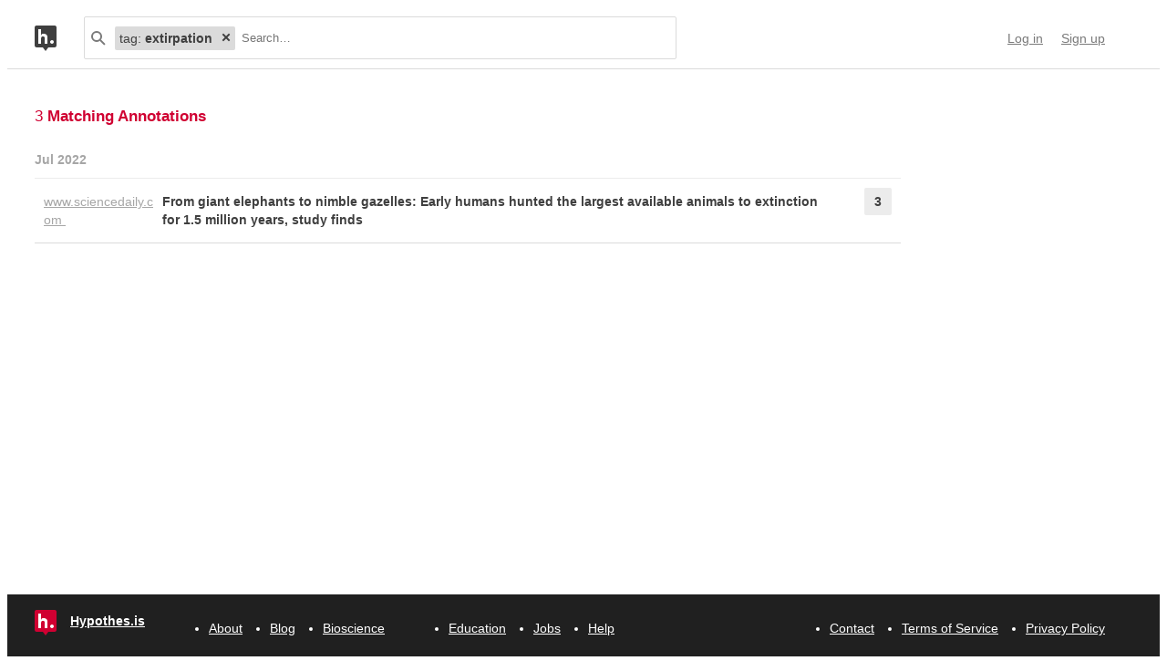

--- FILE ---
content_type: text/html; charset=UTF-8
request_url: https://api.hypothes.is/search?q=tag%3Aextirpation
body_size: 9055
content:
<!DOCTYPE html>
<html lang="en" prefix="og: http://ogp.me/ns#">
  <head>
    
      <meta charset="UTF-8" />
      <meta name="viewport" content="width=device-width,initial-scale=1" />
      

    <title>Hypothesis</title>

    

    
      
      <link rel="stylesheet" href="/assets/styles/site.css?2a3835">
      
    

    <link rel="apple-touch-icon" sizes="180x180"
          href="/assets/images/apple-touch-icon-180x180.png?2eb24b">
    <link rel="icon" type="image/png" sizes="16x16"
          href="/assets/images/favicons/favicon-16x16.png?e532f4">
    <link rel="icon" type="image/png" sizes="32x32"
          href="/assets/images/favicons/favicon-32x32.png?07d072">
    <link rel="icon" type="image/png" sizes="96x96"
          href="/assets/images/favicons/favicon-96x96.png?f4f8c2">
    <link rel="icon" type="image/png" sizes="192x192"
          href="/assets/images/favicons/android-chrome-192x192.png?0397c6">
    <link rel="shortcut icon"
          href="/assets/images/favicons/favicon.ico?8a0cce">

    
    <meta name="google-analytics-measurement-id" content="G-4J3H6EY5EH">
    <script async src="https://www.googletagmanager.com/gtag/js?id=G-4J3H6EY5EH"></script>
    
    

    
<script class="js-hypothesis-settings" type="application/json">
{"sentry": {"dsn": "https://825d9cc8e58248269ecc1aa93cfe018a@sentry.io/146908", "environment": "prod", "release": "20260115+gfb1b0b2", "userid": null}}
</script>


    
    
    <script type="importmap" nonce="5449e1aa3f939cb8870acbebdf1cde4a">{"imports": {"/assets/scripts/MarkdownView.bundle.js": "/assets/scripts/MarkdownView.bundle.js?fbeb96", "/assets/scripts/admin-site.bundle.js": "/assets/scripts/admin-site.bundle.js?7087c5", "/assets/scripts/group-forms.bundle.js": "/assets/scripts/group-forms.bundle.js?dc067c", "/assets/scripts/header.bundle.js": "/assets/scripts/header.bundle.js?e998e1", "/assets/scripts/login-forms.bundle.js": "/assets/scripts/login-forms.bundle.js?b6318d", "/assets/scripts/post-auth.bundle.js": "/assets/scripts/post-auth.bundle.js?916521", "/assets/scripts/site.bundle.js": "/assets/scripts/site.bundle.js?3bce77"}}</script>
    

    
    <script type="module" src="/assets/scripts/header.bundle.js?e998e1"></script>
    
  </head>
  <body class="body">
    
  
  
  

  
    
  

  <header class="nav-bar">
    <template id="lozenge-template">
      
  <div class="lozenge">
    <div class="lozenge__content">
      <span class="lozenge__facet-name" data-ref="facetName">
        :
      </span>
      <span class="lozenge__facet-value" data-ref="facetValue">
        
      </span>
    </div>
    <button data-ref="deleteButton"
            class="lozenge__close"
            type="submit"
            name="delete_lozenge"
            title="Remove search term">
      <svg xmlns="http://www.w3.org/2000/svg" width="10" height="10" viewBox="0 0 10 10" class="svg-icon"><path d="M3.586 5 1.293 7.293.586 8 2 9.414l.707-.707L5 6.414l2.293 2.293.707.707L9.414 8l-.707-.707L6.414 5l2.293-2.293L9.414 2 8 .586l-.707.707L5 3.586 2.707 1.293 2 .586.586 2l.707.707z" fill="currentColor" fill-rule="evenodd" /></svg>
    </button>
  </div>

    </template>
    <div class="nav-bar__content">
      <a href="https://web.hypothes.is/" title="Hypothesis homepage" class="nav-bar__logo-container"><!--
        !--><svg xmlns="http://www.w3.org/2000/svg" width="24" height="28" viewBox="0 0 24 28" class="svg-icon nav-bar__logo"><path fill="#fff" d="M3.886 3.945H21.03v16.047H3.886z" /><path d="M0 2.005C0 .898.897 0 2.005 0h19.99C23.102 0 24 .897 24 2.005v19.99A2.005 2.005 0 0 1 21.995 24H2.005A2.005 2.005 0 0 1 0 21.995V2.005ZM9 24l3 4 3-4H9ZM7.008 4H4v16h3.008v-4.997C7.008 12.005 8.168 12.01 9 12c1 .007 2.019.06 2.019 2.003V20h3.008v-6.891C14.027 10 12 9.003 10 9.003c-1.99 0-2 0-2.992 1.999V4ZM19 19.987c1.105 0 2-.893 2-1.994A1.997 1.997 0 0 0 19 16c-1.105 0-2 .892-2 1.993s.895 1.994 2 1.994Z" fill="currentColor" fill-rule="evenodd" /></svg></a>

      <div class="nav-bar__search js-search-bar" data-ref="searchBar">
        <form class="search-bar"
              data-ref="searchBarForm"
              id="search-bar"
              action="https://api.hypothes.is/search"
              role="search">
          <input type="submit" class="nav-bar__search-hidden-input">

          <svg xmlns="http://www.w3.org/2000/svg" width="16" height="16" viewBox="0 0 16 16" class="svg-icon search-bar__icon"><g fill="currentColor" fill-rule="evenodd"><path d="M6 10a4 4 0 1 0 0-8 4 4 0 0 0 0 8Zm0 2A6 6 0 1 1 6 0a6 6 0 0 1 0 12Z" /><path d="m9.293 10.707 4.95 4.95 1.414-1.414-4.95-4.95-1.414 1.414Z" /></g></svg>
          <div class="search-bar__lozenges" data-ref="searchBarLozenges">
            
            

            <input class="search-bar__input js-input-autofocus"
                   aria-autocomplete="list"
                   aria-label="Search annotations"
                   aria-haspopup="true"
                   autocapitalize="off"
                   autocomplete="off"
                   data-ref="searchBarInput"
                   name="q"
                   placeholder="Search…"
                   role="combobox"
                   value="tag:extirpation">
          </div>
        </form>
      </div>

      <div class="u-stretch"></div>

      <nav class="nav-bar-links">
        
        <a class="nav-bar-links__item nav-bar-links__link"
           href="https://api.hypothes.is/login">Log in</a>
        <a class="nav-bar-links__item nav-bar-links__link"
           href="https://api.hypothes.is/signup">Sign up</a>
        
      </nav>
    </div>
  </header>

  
  <script type="application/json" class="js-tag-suggestions">
    [{"tag": "early extinction", "count": 3}, {"tag": "early progress trap", "count": 3}, {"tag": "extirpate", "count": 3}, {"tag": "extirpation", "count": 3}, {"tag": "early agriculture", "count": 2}, {"tag": "early farming", "count": 2}, {"tag": "early hunting", "count": 2}, {"tag": "extinction", "count": 2}, {"tag": "progress trap", "count": 2}, {"tag": "resource depletion", "count": 2}, {"tag": "resource management", "count": 2}, {"tag": "13 ton elephant", "count": 1}, {"tag": "Southern Levant", "count": 1}, {"tag": "agriculture", "count": 1}, {"tag": "beginning of agriculture", "count": 1}, {"tag": "early hunter", "count": 1}, {"tag": "gazelle", "count": 1}, {"tag": "homo erectus", "count": 1}, {"tag": "homo sapien", "count": 1}, {"tag": "modern human", "count": 1}, {"tag": "neandertal", "count": 1}, {"tag": "origins of agriculture", "count": 1}, {"tag": "overhunting", "count": 1}, {"tag": "overshoot", "count": 1}]
  </script>
  

  <script type="application/json" class="js-group-suggestions">
    []
  </script>



    <main>
      
  <div class="search-result-container">
    

    

      <div class="search-results">

        
        <div class="search-results__total"> 3 <b>Matching Annotations</b></div>
        

        <ol class="search-results__list"
            role="list"
            aria-label="Search results grouped by date">
          
          <li class="search-result__timeframe">
            Jul 2022
          </li>
          
          <li role="listitem">
            
<div class="search-result-bucket js-search-bucket">

  
  <div class="search-result-bucket__header" data-ref="header">
    <div class="search-result-bucket__domain">
      <span class="search-result-bucket__domain-text">www.sciencedaily.com</span>
      <a class="link--plain search-result-bucket__domain-link"
         href="https://hyp.is/mK2urPolEeyqf49xyv6ITg/www.sciencedaily.com/releases/2021/12/211221102708.htm"
         rel="nofollow noopener"
         title="Visit annotations in context"
         target="_blank"
         data-ref="domainLink">
         www.sciencedaily.com
         <svg xmlns="http://www.w3.org/2000/svg" width="11" height="11" viewBox="0 0 11 11" class="svg-icon search-result-bucket__incontext-icon"><path d="M7.586 2H4V0h5.997A1.002 1.002 0 0 1 11 1.003V7H9V3.414l-7.293 7.293L.293 9.293 7.586 2Z" fill="currentColor" fill-rule="evenodd" /></svg></a>
    </div>
    <div class="search-result-bucket__title-and-annotations-count">
        <a title="expand annotations for this url" data-ref="title" href="#" class="search-result-bucket__title">
        
            From giant elephants to nimble gazelles: Early humans hunted the largest available animals to extinction for 1.5 million years, study finds
        
        </a>
        <div title="3 annotations added"
             class="search-result-bucket__annotations-count">
          <div class="search-result-bucket__annotations-count-container">
              3
          </div>
        </div>
    </div>
  </div>

  
  <div class="search-result-bucket__content">
    <div class="search-result-bucket__annotation-cards-container" data-ref="content">
      <ol class="search-result-bucket__annotation-cards">
        
          <li class="annotation-card">
  <article>
  <header class="annotation-card__header">
    <div class="annotation-card__username-timestamp">
      <a title="username" href="https://api.hypothes.is/users/stopresetgo"
        class="annotation-card__username">
        stopresetgo
      </a>
      <a title="date"
         href="https://api.hypothes.is/a/mK2urPolEeyqf49xyv6ITg"
         class="annotation-card__timestamp">
        02 Jul 2022
      </a>
    </div>
    <div class="annotation-card__share-info">
      
        <a title="group" href="https://api.hypothes.is/groups/__world__/public"
          class="annotation-card__groupname">
            in
            <svg xmlns="http://www.w3.org/2000/svg" width="120" height="120" viewBox="0 0 120 120" class="svg-icon annotation-card__groups-icon"><g fill="currentColor" transform="translate(.508 7.627)" style="fill-rule:evenodd;stroke:none;stroke-width:1"><circle cx="36" cy="41" r="18" /><circle cx="84" cy="41" r="18" /><path d="M72 97.042h44V85s0-19-32-19c-9.065 0-15.562 1.525-20.218 3.71a24.324 24.324 0 0 1 3.278 3.213c2.135 2.536 3.518 5.274 4.291 8.027.276.984.456 1.908.558 2.756.066.553.091.99.091 1.294v12.042z" /><path d="M4 97.042h64V85s0-19-32-19S4.004 85 4.004 85L4 97.042Z" /></g></svg>
            Public
        </a>
      
      
    </div>
  </header>
  
    <blockquote title="Annotation quote" class="annotation-card__quote">
      Prof. Meiri: &#34;Our study tracked changes at a much higher resolution over a considerably longer period of time compared to previous research. The results were illuminating: we found a continual, and very significant, decline in the size of animals hunted by humans over 1.5 million years. For example, a third of the bones left behind by Homo erectus at sites dated to about a million years ago, belonged to elephants that weighed up to 13 tons (more than twice the weight of the modern African elephant) and provided humans with 90% of their food. The mean weight of all animals hunted by humans at that time was 3 tons, and elephant bones were found at nearly all sites up to 500,000 years ago.
&#34;Starting about 400,000 years ago, the humans who lived in our region -- early ancestors of the Neandertals and Homo sapiens, appear to have hunted mainly deer, along with some larger animals weighing almost a ton, such as wild cattle and horses. Finally, in sites inhabited by modern humans, from about 50,000 to 10,000 years ago, approximately 70% of the bones belong to gazelles -- an animal that weighs no more than 20-30kg. Other remains found at these later sites came mostly from fallow deer (about 20%), as well as smaller animals such as hares and turtles.&#34;
    </blockquote>
  
  <section class="annotation-card__text">
    <p>Progression of body mass over the last 1.5 million years in the Southern Levant:
1) Up to 500,000 years ago 1/3 of bones left behind at Homo Erectus sites belonged to 13 ton elephants that provided 90% of the food. Mean weight of all hunted animals at the time was 3 tons
2) Up to 400,000 years ago, early Neandertals and Homo Sapiens only hunted mainly deer and animals like wild cattle and horse that weighed no more than 1 ton.
3) From 50,000 to 10,000 years ago, 70^ of bones at modern human sites belonged to gazelles weighing between 20 and 30 kg, as well as fallow deer and hares and turtles.</p>
  </section>
  <div title="Tags" class="annotation-card__tags">
    
      <a class="annotation-card__tag" href="https://api.hypothes.is/search?q=tag%3A%2713+ton+elephant%27">
        13 ton elephant
      </a>
    
      <a class="annotation-card__tag" href="https://api.hypothes.is/search?q=tag%3Agazelle">
        gazelle
      </a>
    
      <a class="annotation-card__tag" href="https://api.hypothes.is/search?q=tag%3A%27homo+erectus%27">
        homo erectus
      </a>
    
      <a class="annotation-card__tag" href="https://api.hypothes.is/search?q=tag%3A%27homo+sapien%27">
        homo sapien
      </a>
    
      <a class="annotation-card__tag" href="https://api.hypothes.is/search?q=tag%3Aneandertal">
        neandertal
      </a>
    
      <a class="annotation-card__tag" href="https://api.hypothes.is/search?q=tag%3A%27modern+human%27">
        modern human
      </a>
    
      <a class="annotation-card__tag" href="https://api.hypothes.is/search?q=tag%3Aextirpate">
        extirpate
      </a>
    
      <a class="annotation-card__tag" href="https://api.hypothes.is/search?q=tag%3Aextirpation">
        extirpation
      </a>
    
      <a class="annotation-card__tag" href="https://api.hypothes.is/search?q=tag%3A%27early+extinction%27">
        early extinction
      </a>
    
      <a class="annotation-card__tag" href="https://api.hypothes.is/search?q=tag%3A%27early+hunter%27">
        early hunter
      </a>
    
      <a class="annotation-card__tag" href="https://api.hypothes.is/search?q=tag%3A%27early+hunting%27">
        early hunting
      </a>
    
      <a class="annotation-card__tag" href="https://api.hypothes.is/search?q=tag%3A%27early+progress+trap%27">
        early progress trap
      </a>
    
      <a class="annotation-card__tag" href="https://api.hypothes.is/search?q=tag%3A%27progress+trap%27">
        progress trap
      </a>
    
  </div>
  <footer class="annotation-card__footer">
    
      <a href="https://hyp.is/mK2urPolEeyqf49xyv6ITg/www.sciencedaily.com/releases/2021/12/211221102708.htm"
         rel="nofollow noopener"
         target="_blank" title="Visit annotation in context">
        <svg xmlns="http://www.w3.org/2000/svg" width="11" height="11" viewBox="0 0 11 11" class="svg-icon annotation-card__footer-link annotation-card__incontext-link"><path d="M7.586 2H4V0h5.997A1.002 1.002 0 0 1 11 1.003V7H9V3.414l-7.293 7.293L.293 9.293 7.586 2Z" fill="currentColor" fill-rule="evenodd" /></svg>
      </a>
      <a href="#"
        title="Share this annotation"
        aria-haspopup="true"
        share-widget-config='{
          "url": "https://hyp.is/mK2urPolEeyqf49xyv6ITg/www.sciencedaily.com/releases/2021/12/211221102708.htm",
          "private": false,
          "group": true
        }'>
        <svg xmlns="http://www.w3.org/2000/svg" width="16" height="16" viewBox="0 0 16 16" class="svg-icon annotation-card__footer-link"><path d="M6.86 9.328a2.496 2.496 0 0 0 0-1.656l3.092-2.209a2.5 2.5 0 1 0-.811-1.135L6.047 6.537a2.5 2.5 0 1 0 0 3.926l3.092 2.209a2.5 2.5 0 1 0 .811-1.135L6.86 9.328Z" fill="#A6A6A6" fill-rule="evenodd" /></svg>
      </a>
    
  </footer>
  </article>
</li>
        
          <li class="annotation-card">
  <article>
  <header class="annotation-card__header">
    <div class="annotation-card__username-timestamp">
      <a title="username" href="https://api.hypothes.is/users/stopresetgo"
        class="annotation-card__username">
        stopresetgo
      </a>
      <a title="date"
         href="https://api.hypothes.is/a/IVab_PolEeypSJuvQNiQWQ"
         class="annotation-card__timestamp">
        02 Jul 2022
      </a>
    </div>
    <div class="annotation-card__share-info">
      
        <a title="group" href="https://api.hypothes.is/groups/__world__/public"
          class="annotation-card__groupname">
            in
            <svg xmlns="http://www.w3.org/2000/svg" width="120" height="120" viewBox="0 0 120 120" class="svg-icon annotation-card__groups-icon"><g fill="currentColor" transform="translate(.508 7.627)" style="fill-rule:evenodd;stroke:none;stroke-width:1"><circle cx="36" cy="41" r="18" /><circle cx="84" cy="41" r="18" /><path d="M72 97.042h44V85s0-19-32-19c-9.065 0-15.562 1.525-20.218 3.71a24.324 24.324 0 0 1 3.278 3.213c2.135 2.536 3.518 5.274 4.291 8.027.276.984.456 1.908.558 2.756.066.553.091.99.091 1.294v12.042z" /><path d="M4 97.042h64V85s0-19-32-19S4.004 85 4.004 85L4 97.042Z" /></g></svg>
            Public
        </a>
      
      
    </div>
  </header>
  
    <blockquote title="Annotation quote" class="annotation-card__quote">
      Dr. Ben-Dor: &#34;Our findings enable us to propose a fascinating hypothesis on the development of humankind: humans always preferred to hunt the largest animals available in their environment, until these became very rare or extinct, forcing the prehistoric hunters to seek the next in size. As a result, to obtain the same amount of food, every human species appearing in the Southern Levant was compelled to hunt smaller animals than its predecessor, and consequently had to develop more advanced and effective technologies. Thus, for example, while spears were sufficient for Homo erectus to kill elephants at close range, modern humans developed the bow and arrow to kill fast-running gazelles from a distance.&#34;
Prof. Barkai concludes: &#34;We believe that our model is relevant to human cultures everywhere. Moreover, for the first time, we argue that the driving force behind the constant improvement in human technology is the continual decline in the size of game. Ultimately, it may well be that 10,000 years ago in the Southern Levant, animals became too small or too rare to provide humans with sufficient food, and this could be related to the advent of agriculture. In addition, we confirmed the hypothesis that the extinction of large animals was caused by humans -- who time and time again destroyed their own livelihood through overhunting. We may therefore conclude that humans have always ravaged their environment but were usually clever enough to find solutions for the problems they had created -- from the bow and arrow to the agricultural revolution. The environment, however, always paid a devastating price.&#34;
    </blockquote>
  
  <section class="annotation-card__text">
    <p>This is a fascinating claim with far reaching consequences for modern humans dealing with the Anthropocene polycrisis.</p>
<p>Technological development seems to have been related to our resource overshoot. As we extirpated the larger prey fauna which were slower moving and able to be successfully hunted with crude weapons, our ancestors were forced to hunt smaller and more agile species, requiring better hunting technologies.</p>
<p>Agriculture could have been the only option left to our ancestors when there was insufficient species left to support society. This is the most salient sentence:</p>
<p>"we confirmed the hypothesis that the extinction of large animals was caused by humans -- who time and time again destroyed their own livelihood through overhunting. We may therefore conclude that humans have always ravaged their environment but were usually clever enough to find solutions for the problems they had created"</p>
<p>This is a disturbing finding as technology has allowed humanity to be the apex species of the planet and we are now depleting resources not on a local scale, but a global one. There is no planet B to move to once we have decimated the environment globally.</p>
<p>Have we progressed ourselves into a corner? Are we able to culturally pivot and correct such an entrenched cultural behavior of resource mismanagement?</p>
  </section>
  <div title="Tags" class="annotation-card__tags">
    
      <a class="annotation-card__tag" href="https://api.hypothes.is/search?q=tag%3A%27early+extinction%27">
        early extinction
      </a>
    
      <a class="annotation-card__tag" href="https://api.hypothes.is/search?q=tag%3Aextinction">
        extinction
      </a>
    
      <a class="annotation-card__tag" href="https://api.hypothes.is/search?q=tag%3Aextirpate">
        extirpate
      </a>
    
      <a class="annotation-card__tag" href="https://api.hypothes.is/search?q=tag%3Aextirpation">
        extirpation
      </a>
    
      <a class="annotation-card__tag" href="https://api.hypothes.is/search?q=tag%3A%27progress+trap%27">
        progress trap
      </a>
    
      <a class="annotation-card__tag" href="https://api.hypothes.is/search?q=tag%3A%27early+agriculture%27">
        early agriculture
      </a>
    
      <a class="annotation-card__tag" href="https://api.hypothes.is/search?q=tag%3A%27early+farming%27">
        early farming
      </a>
    
      <a class="annotation-card__tag" href="https://api.hypothes.is/search?q=tag%3A%27early+hunting%27">
        early hunting
      </a>
    
      <a class="annotation-card__tag" href="https://api.hypothes.is/search?q=tag%3A%27early+progress+trap%27">
        early progress trap
      </a>
    
      <a class="annotation-card__tag" href="https://api.hypothes.is/search?q=tag%3Aoverhunting">
        overhunting
      </a>
    
      <a class="annotation-card__tag" href="https://api.hypothes.is/search?q=tag%3Aovershoot">
        overshoot
      </a>
    
      <a class="annotation-card__tag" href="https://api.hypothes.is/search?q=tag%3A%27resource+depletion%27">
        resource depletion
      </a>
    
      <a class="annotation-card__tag" href="https://api.hypothes.is/search?q=tag%3A%27resource+management%27">
        resource management
      </a>
    
  </div>
  <footer class="annotation-card__footer">
    
      <a href="https://hyp.is/IVab_PolEeypSJuvQNiQWQ/www.sciencedaily.com/releases/2021/12/211221102708.htm"
         rel="nofollow noopener"
         target="_blank" title="Visit annotation in context">
        <svg xmlns="http://www.w3.org/2000/svg" width="11" height="11" viewBox="0 0 11 11" class="svg-icon annotation-card__footer-link annotation-card__incontext-link"><path d="M7.586 2H4V0h5.997A1.002 1.002 0 0 1 11 1.003V7H9V3.414l-7.293 7.293L.293 9.293 7.586 2Z" fill="currentColor" fill-rule="evenodd" /></svg>
      </a>
      <a href="#"
        title="Share this annotation"
        aria-haspopup="true"
        share-widget-config='{
          "url": "https://hyp.is/IVab_PolEeypSJuvQNiQWQ/www.sciencedaily.com/releases/2021/12/211221102708.htm",
          "private": false,
          "group": true
        }'>
        <svg xmlns="http://www.w3.org/2000/svg" width="16" height="16" viewBox="0 0 16 16" class="svg-icon annotation-card__footer-link"><path d="M6.86 9.328a2.496 2.496 0 0 0 0-1.656l3.092-2.209a2.5 2.5 0 1 0-.811-1.135L6.047 6.537a2.5 2.5 0 1 0 0 3.926l3.092 2.209a2.5 2.5 0 1 0 .811-1.135L6.86 9.328Z" fill="#A6A6A6" fill-rule="evenodd" /></svg>
      </a>
    
  </footer>
  </article>
</li>
        
          <li class="annotation-card">
  <article>
  <header class="annotation-card__header">
    <div class="annotation-card__username-timestamp">
      <a title="username" href="https://api.hypothes.is/users/stopresetgo"
        class="annotation-card__username">
        stopresetgo
      </a>
      <a title="date"
         href="https://api.hypothes.is/a/vZMrXPobEeyv1zOxsS5oSA"
         class="annotation-card__timestamp">
        02 Jul 2022
      </a>
    </div>
    <div class="annotation-card__share-info">
      
        <a title="group" href="https://api.hypothes.is/groups/__world__/public"
          class="annotation-card__groupname">
            in
            <svg xmlns="http://www.w3.org/2000/svg" width="120" height="120" viewBox="0 0 120 120" class="svg-icon annotation-card__groups-icon"><g fill="currentColor" transform="translate(.508 7.627)" style="fill-rule:evenodd;stroke:none;stroke-width:1"><circle cx="36" cy="41" r="18" /><circle cx="84" cy="41" r="18" /><path d="M72 97.042h44V85s0-19-32-19c-9.065 0-15.562 1.525-20.218 3.71a24.324 24.324 0 0 1 3.278 3.213c2.135 2.536 3.518 5.274 4.291 8.027.276.984.456 1.908.558 2.756.066.553.091.99.091 1.294v12.042z" /><path d="M4 97.042h64V85s0-19-32-19S4.004 85 4.004 85L4 97.042Z" /></g></svg>
            Public
        </a>
      
      
    </div>
  </header>
  
    <blockquote title="Annotation quote" class="annotation-card__quote">
      In this way, according to the researchers, early humans repeatedly overhunted large animals to extinction (or until they became so rare that they disappeared from the archaeological record) and then went on to the next in size -- improving their hunting technologies to meet the new challenge. The researchers also claim that about 10,000 years ago, when animals larger than deer became extinct, humans began to domesticate plants and animals to supply their needs, and this may be why the agricultural revolution began in the Levant at precisely that time.
    </blockquote>
  
  <section class="annotation-card__text">
    <p>This is an extraordinary claim, that due to extirpation of fauna prey species, we resorted to agriculture. In other words, that we hunted the largest prey, and when they went extinct, went after the next largest species  until all the large megafauna became extinct. According to this claim, agriculture became a necessity due to our poor intergenerational resource management skills.</p>
  </section>
  <div title="Tags" class="annotation-card__tags">
    
      <a class="annotation-card__tag" href="https://api.hypothes.is/search?q=tag%3A%27resource+management%27">
        resource management
      </a>
    
      <a class="annotation-card__tag" href="https://api.hypothes.is/search?q=tag%3A%27resource+depletion%27">
        resource depletion
      </a>
    
      <a class="annotation-card__tag" href="https://api.hypothes.is/search?q=tag%3Aagriculture">
        agriculture
      </a>
    
      <a class="annotation-card__tag" href="https://api.hypothes.is/search?q=tag%3A%27early+progress+trap%27">
        early progress trap
      </a>
    
      <a class="annotation-card__tag" href="https://api.hypothes.is/search?q=tag%3Aextirpate">
        extirpate
      </a>
    
      <a class="annotation-card__tag" href="https://api.hypothes.is/search?q=tag%3Aextirpation">
        extirpation
      </a>
    
      <a class="annotation-card__tag" href="https://api.hypothes.is/search?q=tag%3Aextinction">
        extinction
      </a>
    
      <a class="annotation-card__tag" href="https://api.hypothes.is/search?q=tag%3A%27early+extinction%27">
        early extinction
      </a>
    
      <a class="annotation-card__tag" href="https://api.hypothes.is/search?q=tag%3A%27early+farming%27">
        early farming
      </a>
    
      <a class="annotation-card__tag" href="https://api.hypothes.is/search?q=tag%3A%27Southern+Levant%27">
        Southern Levant
      </a>
    
      <a class="annotation-card__tag" href="https://api.hypothes.is/search?q=tag%3A%27origins+of+agriculture%27">
        origins of agriculture
      </a>
    
      <a class="annotation-card__tag" href="https://api.hypothes.is/search?q=tag%3A%27early+agriculture%27">
        early agriculture
      </a>
    
      <a class="annotation-card__tag" href="https://api.hypothes.is/search?q=tag%3A%27beginning+of+agriculture%27">
        beginning of agriculture
      </a>
    
  </div>
  <footer class="annotation-card__footer">
    
      <a href="https://hyp.is/vZMrXPobEeyv1zOxsS5oSA/www.sciencedaily.com/releases/2021/12/211221102708.htm"
         rel="nofollow noopener"
         target="_blank" title="Visit annotation in context">
        <svg xmlns="http://www.w3.org/2000/svg" width="11" height="11" viewBox="0 0 11 11" class="svg-icon annotation-card__footer-link annotation-card__incontext-link"><path d="M7.586 2H4V0h5.997A1.002 1.002 0 0 1 11 1.003V7H9V3.414l-7.293 7.293L.293 9.293 7.586 2Z" fill="currentColor" fill-rule="evenodd" /></svg>
      </a>
      <a href="#"
        title="Share this annotation"
        aria-haspopup="true"
        share-widget-config='{
          "url": "https://hyp.is/vZMrXPobEeyv1zOxsS5oSA/www.sciencedaily.com/releases/2021/12/211221102708.htm",
          "private": false,
          "group": true
        }'>
        <svg xmlns="http://www.w3.org/2000/svg" width="16" height="16" viewBox="0 0 16 16" class="svg-icon annotation-card__footer-link"><path d="M6.86 9.328a2.496 2.496 0 0 0 0-1.656l3.092-2.209a2.5 2.5 0 1 0-.811-1.135L6.047 6.537a2.5 2.5 0 1 0 0 3.926l3.092 2.209a2.5 2.5 0 1 0 .811-1.135L6.86 9.328Z" fill="#A6A6A6" fill-rule="evenodd" /></svg>
      </a>
    
  </footer>
  </article>
</li>
        
      </ol>
      
<div class="search-bucket-stats">
  
    <div class="search-bucket-stats__key">
      <svg xmlns="http://www.w3.org/2000/svg" width="11" height="11" viewBox="0 0 11 11" class="svg-icon search-bucket-stats__icon"><path d="M7.586 2H4V0h5.997A1.002 1.002 0 0 1 11 1.003V7H9V3.414l-7.293 7.293L.293 9.293 7.586 2Z" fill="currentColor" fill-rule="evenodd" /></svg>
      <a class="search-bucket-stats__incontext-link"
         href="https://hyp.is/mK2urPolEeyqf49xyv6ITg/www.sciencedaily.com/releases/2021/12/211221102708.htm"
         rel="nofollow noopener"
         target="_blank">
         Visit annotations in context
       </a>
    </div>
    <div class="search-bucket-stats__val"></div>
  
  
    <h4 title="tags" class="search-bucket-stats__key">
      <svg xmlns="http://www.w3.org/2000/svg" width="11" height="11" viewBox="0 0 11 11" class="svg-icon search-bucket-stats__icon"><path d="m11 7-4 4-7-7V0h4l7 7ZM2.5 4a1.5 1.5 0 1 0 0-3 1.5 1.5 0 0 0 0 3Z" fill="currentColor" fill-rule="evenodd" opacity=".9" /></svg>
      Tags
    </h4>
    <ul class="search-bucket-stats__val">
      
        <li><a class="link--plain"
               href="https://api.hypothes.is/search?q=tag%3A%27beginning+of+agriculture%27">beginning of agriculture</a></li>
      
        <li><a class="link--plain"
               href="https://api.hypothes.is/search?q=tag%3A%27modern+human%27">modern human</a></li>
      
        <li><a class="link--plain"
               href="https://api.hypothes.is/search?q=tag%3A%27resource+depletion%27">resource depletion</a></li>
      
        <li><a class="link--plain"
               href="https://api.hypothes.is/search?q=tag%3Aneandertal">neandertal</a></li>
      
        <li><a class="link--plain"
               href="https://api.hypothes.is/search?q=tag%3A%27Southern+Levant%27">Southern Levant</a></li>
      
        <li><a class="link--plain"
               href="https://api.hypothes.is/search?q=tag%3Aextirpate">extirpate</a></li>
      
        <li><a class="link--plain"
               href="https://api.hypothes.is/search?q=tag%3A%27homo+sapien%27">homo sapien</a></li>
      
        <li><a class="link--plain"
               href="https://api.hypothes.is/search?q=tag%3A%27early+extinction%27">early extinction</a></li>
      
        <li><a class="link--plain"
               href="https://api.hypothes.is/search?q=tag%3A%2713+ton+elephant%27">13 ton elephant</a></li>
      
        <li><a class="link--plain"
               href="https://api.hypothes.is/search?q=tag%3A%27early+hunter%27">early hunter</a></li>
      
        <li><a class="link--plain"
               href="https://api.hypothes.is/search?q=tag%3Aovershoot">overshoot</a></li>
      
        <li><a class="link--plain"
               href="https://api.hypothes.is/search?q=tag%3A%27origins+of+agriculture%27">origins of agriculture</a></li>
      
        <li><a class="link--plain"
               href="https://api.hypothes.is/search?q=tag%3A%27homo+erectus%27">homo erectus</a></li>
      
        <li><a class="link--plain"
               href="https://api.hypothes.is/search?q=tag%3A%27early+progress+trap%27">early progress trap</a></li>
      
        <li><a class="link--plain"
               href="https://api.hypothes.is/search?q=tag%3Aextinction">extinction</a></li>
      
        <li><a class="link--plain"
               href="https://api.hypothes.is/search?q=tag%3A%27early+agriculture%27">early agriculture</a></li>
      
        <li><a class="link--plain"
               href="https://api.hypothes.is/search?q=tag%3Agazelle">gazelle</a></li>
      
        <li><a class="link--plain"
               href="https://api.hypothes.is/search?q=tag%3A%27resource+management%27">resource management</a></li>
      
        <li><a class="link--plain"
               href="https://api.hypothes.is/search?q=tag%3Aextirpation">extirpation</a></li>
      
        <li><a class="link--plain"
               href="https://api.hypothes.is/search?q=tag%3A%27early+hunting%27">early hunting</a></li>
      
        <li><a class="link--plain"
               href="https://api.hypothes.is/search?q=tag%3Aagriculture">agriculture</a></li>
      
        <li><a class="link--plain"
               href="https://api.hypothes.is/search?q=tag%3A%27progress+trap%27">progress trap</a></li>
      
        <li><a class="link--plain"
               href="https://api.hypothes.is/search?q=tag%3Aoverhunting">overhunting</a></li>
      
        <li><a class="link--plain"
               href="https://api.hypothes.is/search?q=tag%3A%27early+farming%27">early farming</a></li>
      
    </ul>
  
  <h4 title="annotators" class="search-bucket-stats__key">
    <svg xmlns="http://www.w3.org/2000/svg" width="16" height="16" viewBox="0 0 16 16" class="svg-icon search-bucket-stats__icon"><g fill="currentColor" fill-rule="evenodd"><circle cx="8" cy="4" r="3" /><path d="M8 15c3 0 6-.567 6-3 0-1.433-4-4-6-4s-6 2.567-6 4c0 2.433 3 3 6 3Z" /></g></svg>
    Annotators
  </h4>
  <ul class="search-bucket-stats__val">
    
      <li class="search-bucket-stats__username">
        <a class="link--plain"
           href="https://api.hypothes.is/users/stopresetgo">stopresetgo</a>
      </li>
    
  </ul>
  
    <h4 title="url" div class="search-bucket-stats__key">
      <svg xmlns="http://www.w3.org/2000/svg" width="12" height="12" viewBox="0 0 12 12" class="svg-icon search-bucket-stats__icon"><g fill="currentColor" fill-rule="evenodd"><path d="M6.896 1.943a1.25 1.25 0 0 1 1.765 0l1.417 1.417a1.25 1.25 0 0 1 0 1.765L7.953 7.249a1.25 1.25 0 0 1-1.764 0l-.71-.71A.75.75 0 1 0 4.418 7.6l.71.711a2.75 2.75 0 0 0 3.886 0l2.124-2.124a2.75 2.75 0 0 0 0-3.886L9.721.882a2.75 2.75 0 0 0-3.886 0 .75.75 0 1 0 1.06 1.061Z" /><path d="M5.125 10.078a1.25 1.25 0 0 1-1.765 0L1.943 8.66a1.25 1.25 0 0 1 0-1.765L4.067 4.77a1.25 1.25 0 0 1 1.765 0l.71.71a.75.75 0 1 0 1.06-1.06l-.71-.71a2.75 2.75 0 0 0-3.885 0L.882 5.835a2.75 2.75 0 0 0 0 3.886L2.3 11.138a2.75 2.75 0 0 0 3.886 0 .75.75 0 1 0-1.061-1.06Z" /></g></svg>
      URL
    </h4>
    <div class="search-bucket-stats__val search-bucket-stats__url">
        <a class="link--plain"
           rel="nofollow noopener"
           href="https://www.sciencedaily.com/releases/2021/12/211221102708.htm"
           target="_blank">sciencedaily.com/releases/2021/12/211221102708.htm</a>
    </div>
  
  <div class="u-stretch">
  </div>
  <button class="search-bucket-stats__collapse-view"
          data-ref="collapseView"
          title="Collapse view">
    <svg xmlns="http://www.w3.org/2000/svg" width="11" height="13" viewBox="0 0 11 13" class="svg-icon search-bucket-stats__collapse-view-icon"><g fill="none" fill-rule="evenodd"><path fill="#3F3F3F" d="M.55 5.086 5.5.136 6.914 1.55 1.964 6.5z" /><path fill="#3F3F3F" d="M4.086 1.55 5.5.136l4.95 4.95L9.036 6.5z" /><path d="M5.5 1.55v11.314" stroke="#3F3F3F" stroke-width="2" /></g></svg>
    Collapse view
  </button>
</div>

    </div>
  </div>
</div>

          </li>
          
          
        </ol>

        
      </div>
    

    

    <div class="js-share-widget is-hidden-when-loading">
      <div class="share-widget js-share-widget-owner">
  <div class="share-widget-target">
    <span class="share-widget-target__label">Share:</span>
    <div class="u-stretch"></div>
    <a share-target-href="https://twitter.com/intent/tweet?url={href}&hashtags=annotated"
      target="_blank"
      title="Tweet link"
      class="share-widget-target__icon">
      <svg xmlns="http://www.w3.org/2000/svg" width="20" height="17" viewBox="0 0 20 17" class="svg-icon share-widget-action"><path d="M17.643 2.57A4.116 4.116 0 0 0 19.447.3c-.792.47-1.67.812-2.605.996A4.103 4.103 0 0 0 9.85 5.038 11.65 11.65 0 0 1 1.392.751a4.084 4.084 0 0 0-.555 2.063c0 1.423.724 2.68 1.825 3.415a4.087 4.087 0 0 1-1.858-.513v.052a4.106 4.106 0 0 0 3.29 4.023 4.109 4.109 0 0 1-1.852.07 4.107 4.107 0 0 0 3.833 2.85 8.233 8.233 0 0 1-5.096 1.756c-.331 0-.658-.019-.979-.057a11.614 11.614 0 0 0 6.29 1.844c7.547 0 11.674-6.253 11.674-11.675 0-.178-.004-.355-.011-.53A8.34 8.34 0 0 0 20 1.923a8.204 8.204 0 0 1-2.357.646Z" fill="currentColor" fill-rule="evenodd" /></svg>
    </a>
    <a share-target-href="https://www.facebook.com/sharer/sharer.php?u={href}"
      target="_blank"
      title="Share on Facebook"
      class="share-widget-target__icon">
      <svg xmlns="http://www.w3.org/2000/svg" width="18" height="18" viewBox="0 0 18 18" class="svg-icon share-widget-action"><path d="M16.963 17.952a.989.989 0 0 0 .989-.989V1.03a.988.988 0 0 0-.989-.988H1.03a.988.988 0 0 0-.988.988v15.934c0 .546.442.989.988.989h15.934Zm-4.564 0v-6.936h2.328l.349-2.703h-2.677V6.587c0-.783.217-1.316 1.34-1.316h1.431V2.852a19.135 19.135 0 0 0-2.086-.107c-2.063 0-3.476 1.26-3.476 3.573v1.994H7.274v2.703h2.334v6.936h2.791Z" fill="currentColor" fill-rule="evenodd" /></svg>
    </a>
    <a share-target-href="mailto:?subject=Let's%20Annotate&amp;body={href}"
      title="Share via email"
      class="share-widget-target__icon">
      <svg xmlns="http://www.w3.org/2000/svg" width="18" height="14" viewBox="0 0 18 14" class="svg-icon share-widget-action"><path d="M2.571 2H0v12h18V2h-2.571L18 0H0l2.571 2H0l9 7 9-7h-2.571L9 7 2.571 2Z" fill="currentColor" fill-rule="evenodd" /></svg>
    </a>
  </div>
  <div class="share-widget-link js-copy-button" type="text">
      <input class="share-widget-link__text js-select-onfocus js-share-widget-clipboard"
             data-ref="input"
             value=""
             readonly>
      <button class="share-widget-link__btn"
              data-ref="button"
              title="Copy to clipboard"
              type="button">
        <svg xmlns="http://www.w3.org/2000/svg" class="svg-icon share-widget-link__btn--copy share-widget-action"><g fill="currentColor" fill-rule="evenodd"><path d="M0 3.007C0 2.45.447 2 .999 2H12c.552 0 .999.45.999 1.007v11.986c0 .556-.447 1.007-.999 1.007H1C.447 16 0 15.55 0 14.993V3.007ZM2 2h1v2h7V2h1v3H2V2Z" /><path d="M5 1h-.997A.994.994 0 0 0 3 1.999V4h7V1.999A.998.998 0 0 0 8.997 1H8c0-.556-.447-1-.999-1H5.999A.997.997 0 0 0 5 1Z" /><path d="M6.5 2a.5.5 0 1 0 0-1 .5.5 0 0 0 0 1Z" /></g></svg>
      </button>
  </div>

  <div class="share-widget-msg share-widget-msg-group js-share-widget-msg-group">
    <span class="share-widget-msg__audience">
      Group.
    </span>
    Only group members will be able to view this annotation.
  </div>
  <div class="share-widget-msg share-widget-msg-private js-share-widget-msg-private">
    <span class="share-widget-msg__audience">
      Only me.
    </span>
    No one else will be able to view this annotation.
  </div>
</div>
    </div>
  </div>

    </main>

    
  <footer class="footer">
  <nav class="footer__content">
    <div class="footer__item">
      <a class="brand" href="/">
  <svg xmlns="http://www.w3.org/2000/svg" width="24" height="28" viewBox="0 0 24 28" class="svg-icon brand__icon"><path fill="#fff" d="M3.886 3.945H21.03v16.047H3.886z" /><path d="M0 2.005C0 .898.897 0 2.005 0h19.99C23.102 0 24 .897 24 2.005v19.99A2.005 2.005 0 0 1 21.995 24H2.005A2.005 2.005 0 0 1 0 21.995V2.005ZM9 24l3 4 3-4H9ZM7.008 4H4v16h3.008v-4.997C7.008 12.005 8.168 12.01 9 12c1 .007 2.019.06 2.019 2.003V20h3.008v-6.891C14.027 10 12 9.003 10 9.003c-1.99 0-2 0-2.992 1.999V4ZM19 19.987c1.105 0 2-.893 2-1.994A1.997 1.997 0 0 0 19 16c-1.105 0-2 .892-2 1.993s.895 1.994 2 1.994Z" fill="currentColor" fill-rule="evenodd" /></svg>
  <span class="brand__name">Hypothes.is</span>
</a>
    </div>

    <div class="footer__rows">
      <ul class="footer__row">
        <li class="footer__item">
          <a href="https://api.hypothes.is/about/">About</a>
        </li>
        <li class="footer__item">
          <a href="https://api.hypothes.is/blog/">Blog</a>
        </li>
        <li class="footer__item">
          <a href="https://api.hypothes.is/bioscience/">Bioscience</a>
        </li>
      </ul>

      <ul class="footer__row u-push-right">
        <li class="footer__item">
          <a href="https://api.hypothes.is/education/">Education</a>
        </li>
        <li class="footer__item">
          <a href="https://api.hypothes.is/jobs/">Jobs</a>
        </li>
        <li class="footer__item">
          <a href="https://api.hypothes.is/help/" target='_blank'>Help</a>
        </li>
      </ul>

      <ul class="footer__row">
        <li class="footer__item">
          <a href="https://api.hypothes.is/contact/">Contact</a>
        </li>
        <li class="footer__item">
          <a href="https://api.hypothes.is/terms-of-service/">Terms of Service</a>
        </li>
        <li class="footer__item footer__item--last">
          <a href="https://api.hypothes.is/privacy/">Privacy Policy</a>
        </li>
      </ul>
    </div>
  </nav>
</footer>


    
    
    <script type="module" src="/assets/scripts/site.bundle.js?3bce77"></script>
    
    
  </body>
</html>